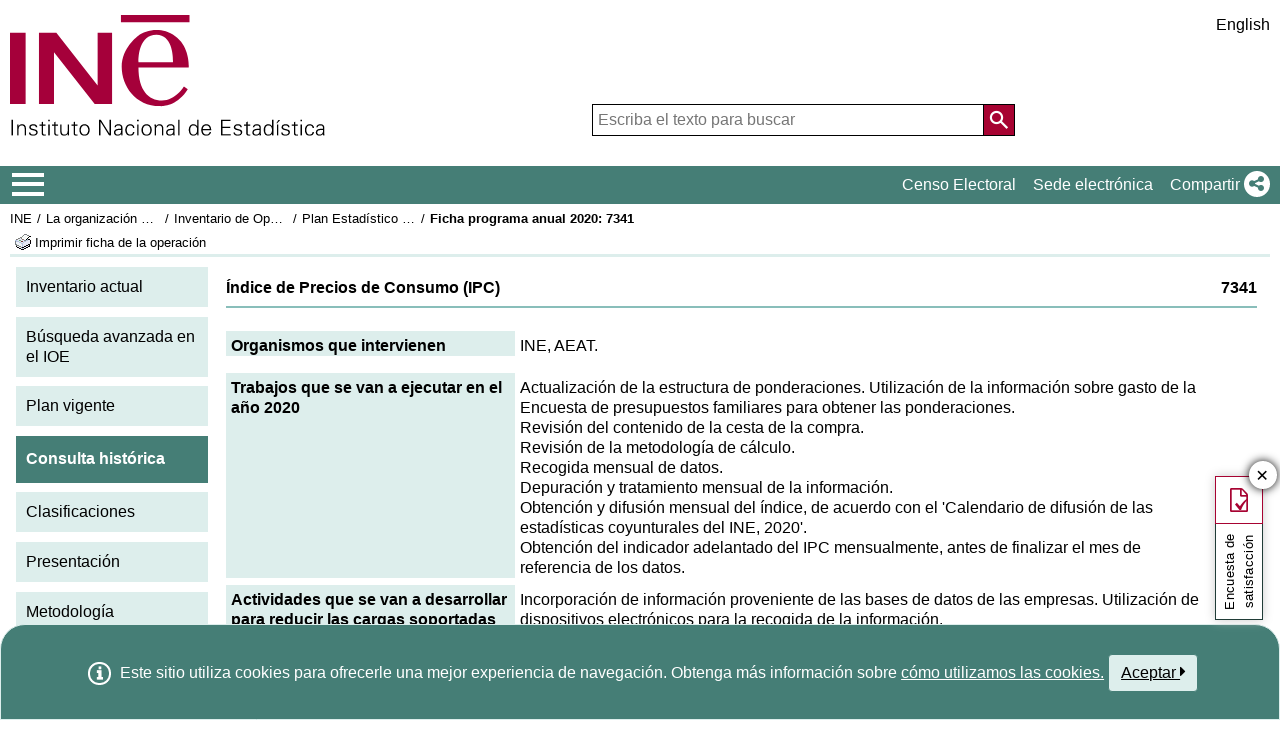

--- FILE ---
content_type: text/javascript
request_url: https://ine.es/menus/_b/js/social.js
body_size: 1874
content:
var social_win_width=screen.width*0.75;
var social_win_height=screen.height*0.75;
var social_win_top=(screen.height-social_win_height)/2
var social_win_left=(screen.width-social_win_width)/2

var social_window_param="resizable=1, titlebar=0, scrollbars=1, status=0, menubar=0, toolbar=0, location=0"
      + ", left=" +  social_win_left
      + ", top=" +  social_win_top
      + ", height=" +  social_win_height
      + ", width=" +  social_win_width

function shareMail(evnt){
	try{
	  evnt.target.closest(".dropdown-menu").previousElementSibling.classList.remove("active")

		/*cc=,bcc=,subject=,body=*/
	  url="mailto:"

	  msg=""
	  if (typeof data_social_text != 'undefined')
		  msg += data_social_text;
		
	  else if (typeof evnt.target.getAttribute("data-social-text") != 'undefined')
		  	msg += evnt.target.getAttribute("data-social-text");

  	  msg += ' - ' + document.head.querySelector("title").innerText;
	  url += "?subject=" + window.encodeURIComponent(msg)

	  msg=  selectUrl(evnt);//window.location.href ;
	  url+="&body=" +window.encodeURIComponent(msg)

	  window.open(url, evnt.target.target, social_window_param);
	}catch(err){}
	return false;
}

function shareWhatsapp(evnt){
	try{
	  evnt.target.closest(".dropdown-menu").previousElementSibling.classList.remove("active")

	  url="https://api.whatsapp.com/send?text=";
	  msg="";
	  if (typeof data_social_text != 'undefined')
		  msg+=data_social_text;
	  else if (typeof evnt.target.getAttribute("data-social-text") != 'undefined')
		  	msg+=evnt.target.getAttribute("data-social-text");

	  if (msg.indexOf(document.head.querySelector("title").innerText)<0)
		  msg +=  ' - ' + document.head.querySelector("title").innerText;
	  msg+= "\n" + selectUrl(evnt);//window.location.href ;
	  win=window.open(url + window.encodeURIComponent(msg), evnt.target.target, social_window_param);
	  win.focus();
	}catch(err){}
	return false;
}

function shareTwitter(evnt){
	try{
	  evnt.target.closest(".dropdown-menu").previousElementSibling.classList.remove("active")

	  aux=evnt.target.getAttribute("data-social-text");
	  url="https://twitter.com/intent/tweet"
	  if (typeof data_social_text != 'undefined')
		  url+="?text=" + data_social_text;
	  else if (typeof aux != 'undefined'){
		  	url+="?text=" + encodeURIComponent(aux)  ;
			titulo=document.head.querySelector("title").innerText;
	  		if (aux.indexOf(titulo)<0){
				titulo=encodeURIComponent( ' - ' + titulo);
	  			url+= titulo;
			}
		}else
	  		url+="?text=" + encodeURIComponent(document.head.querySelector("title").innerText);
	  if (typeof data_social_hashtags != 'undefined')
		  url+="&hashtags=" + data_social_hashtags;
	  else if (evnt.target.getAttribute("data-social-hashtags"))
		  	url+="&hashtags="  + evnt.target.getAttribute("data-social-hashtags");

	  if (typeof data_social_via != 'undefined')
		  url+="&via=" + data_social_via;
	  else if (evnt.target.getAttribute("data-social-via"))
		  url+="&via="+ evnt.target.getAttribute("data-social-via")

	  if (typeof data_social_related != 'undefined')
		  url+="&related=" + data_social_related;
	  else if (evnt.target.getAttribute("data-social-related"))
	    url+="&related="+ evnt.target.getAttribute("data-social-related")

	  url+="&url=" + selectUrl(evnt);//window.location.href ;
	  win=window.open(url, evnt.target.target, social_window_param);
	  win.focus();
	}catch(err){}
	return false;
}

function shareFacebook(evnt){
	try{
	  evnt.target.closest(".dropdown-menu").previousElementSibling.classList.remove("active")

	  url="https://www.facebook.com/sharer/sharer.php";
	  msg= "?u=" +  window.encodeURIComponent(selectUrl(evnt));//window.location.href ;
	  if (typeof data_social_text != 'undefined')
		  msg+="&title=" + data_social_text;
	  else if (typeof evnt.target.getAttribute("data-social-text") != 'undefined')
		  msg+="&title=" + encodeURIComponent(evnt.target.getAttribute("data-social-text"))  + encodeURIComponent(document.head.querySelector("title").innerText);
	  else
		  msg+="&title=" + encodeURIComponent( ' - ' + document.head.querySelector("title").innerText);
	  win=window.open(url +msg, evnt.target.target, social_window_param);
	  win.focus();
	}catch(err){}
	return false;
}

function shareLinkedin(evnt){
	try{
	  evnt.target.closest(".dropdown-menu").previousElementSibling.classList.remove("active")

	  url="https://www.linkedin.com/sharing/share-offsite/?";
	  msg= "url=" +  window.encodeURIComponent(selectUrl(evnt));//window.location.href) ;
	  win=window.open(url + msg, evnt.target.target, social_window_param);
	  win.focus();
	}catch(err){}
	return false;
}

function shareClipboard(evnt){
	var copyText =null;
	try{
		  evnt.target.closest(".dropdown-menu").previousElementSibling.classList.remove("active")

		  copyText = document.createElement('input');

		  copyText.textContent = selectUrl(evnt);//window.location.href;
		  copyText.value=selectUrl(evnt);//window.location.href;
		  copyText.style.position = "absolute";
		  copyText.style.left = "-9999999px";
		  copyText.style.top = "0";
          document.body.appendChild(copyText)
           copyText.focus();
		  copyText.select();
		  copyText.setSelectionRange(0, copyText.value.length);

		  document.execCommand("copy");
		  alerta("Texto copiado", "&iexcl;Atenci&oacute;n&excl;")
	}catch(err){}

	copyText.remove();
	return false;
}

function shortUrl_click(evnt){
	evnt.preventDefault();
	shortUrl(evnt);
}

ine.isReady(function () {
	let stwi = document.getElementById("shareTwitter");
	let swha = document.getElementById("shareWhatsapp");
	let sfac = document.getElementById("shareFacebook");
	let slin = document.getElementById("shareLinkedin");
	let smai = document.getElementById("shareMail");
	let scli = document.getElementById("shareClipboard");
	if(stwi){
		stwi.addEventListener("click", function (e) {
			e.preventDefault();
			shortUrl(e, shareTwitter)
		});
	}
	if(swha){
		document.getElementById("shareWhatsapp").addEventListener("click", function (e) {
			e.preventDefault();
			shortUrl(e, shareWhatsapp)
		});
	}
	if(sfac){
		document.getElementById("shareFacebook").addEventListener("click", function (e) {
			e.preventDefault();
			shortUrl(e, shareFacebook)
		});
	}
	if(slin){
		document.getElementById("shareLinkedin").addEventListener("click", function (e) {
			e.preventDefault();
			shortUrl(e, shareLinkedin)
		});
	}
	if(smai){
		document.getElementById("shareMail").addEventListener("click", function (e) {
			e.preventDefault();
			shortUrl(e, shareMail)
		});
	}
	if(scli){
		document.getElementById("shareClipboard").addEventListener("click", function (e) {
			e.preventDefault();
			shortUrl(e, shareClipboard);
		});
	}

	if(!_NO_CAB_){
		['click', 'keydown'].forEach(function(evtname){
			document.body.addEventListener(evtname, function(e){
				if(!e.target.closest(".main-menu .secondList") || e.keyCode == 27){
					document.getElementById("shareBtn").classList.remove("active")
				}
			}, {passive: true })
		});
	}
});




